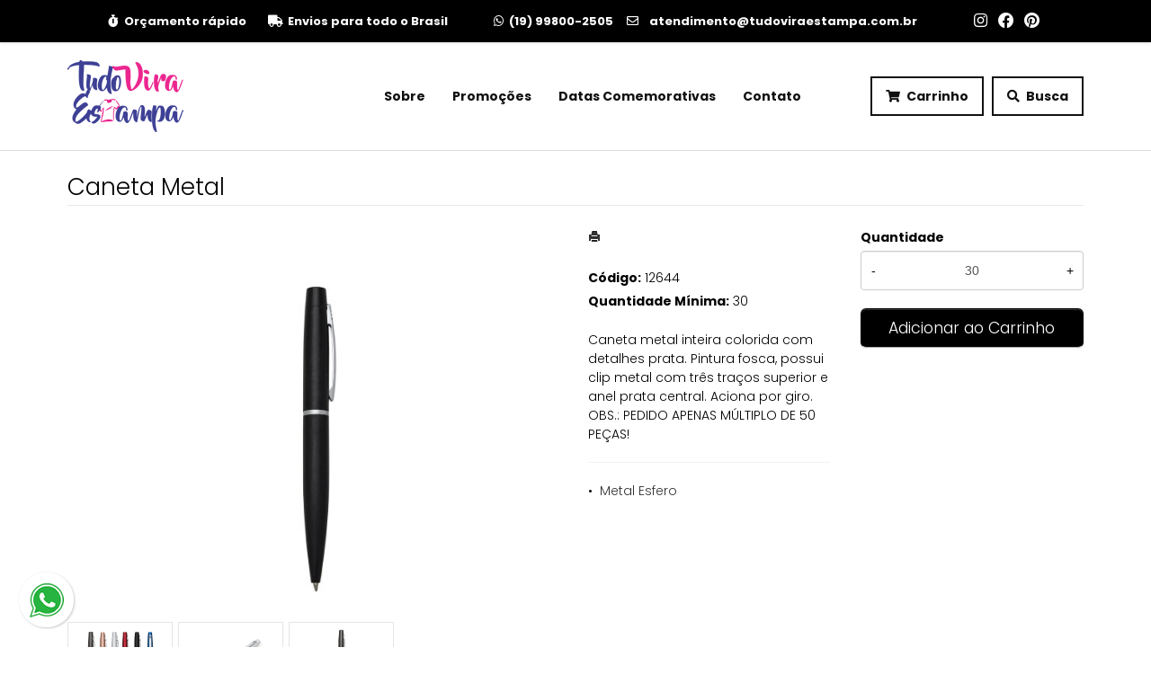

--- FILE ---
content_type: text/html; charset=ISO8859-1
request_url: https://www.tudoviraestampa.com.br/produto/caneta-metal-125
body_size: 10024
content:
<!DOCTYPE html>
<html lang="pt-br">
<head>
<title>Caneta Metal</title>
<meta http-equiv="Content-type" content="text/html; charset=iso-8859-1" />
<meta name="viewport" content="width=device-width, initial-scale=1.0">
<meta name="language" content="pt-br" />
<meta name="description" content="Caneta metal inteira colorida com detalhes prata. Pintura fosca, possui clip metal com três traços s" />
<meta name="url" content="https://www.tudoviraestampa.com.br" />
<meta name="Audience" content="all" />
<meta name="rating" content="general" />
<meta name="robots" content="index,follow,all" />
<meta name="googlebot" content="index,follow,all" />
<meta name="msnbot" content="index,follow,all" />
<meta name="inktomislurp" content="index,follow,all" />
<meta name="unknownrobot" content="index,follow,all" />
<meta name="classification" content="commercial" />
<meta name="distribution" content="global" />
<meta name="generator" content="AW" />
<meta name="theme" content="skyline" />
<meta property="og:site_name" content="Tudo Vira Estampa">
<link rel="shortcut icon" href="https://www.tudoviraestampa.com.br/content/interfaces/cms/userfiles/themes/perfil_1234/images/logo-tve-7364.png" /> <!--#64-->

<link href="https://www.tudoviraestampa.com.br/content/interfaces/cms/themes/skyline/css/bootstrap.min.css" rel="stylesheet" />
<link href="https://www.tudoviraestampa.com.br/content/interfaces/cms/themes/skyline/css/bootstrap-responsive.min.css" rel="stylesheet" />
<link href="https://www.tudoviraestampa.com.br/content/interfaces/cms/themes/skyline/css/style.php" rel="stylesheet" />

<!--[if lt IE 9]>
    <script src="https://www.tudoviraestampa.com.br/content/interfaces/cms/themes/skyline/plugins/libjs/html5shiv.js"></script>
<![endif]-->

<link rel="stylesheet" href="https://use.fontawesome.com/releases/v5.15.1/css/all.css">

<meta property="og:locale" content="pt_BR" />
<meta property="og:type" content="website" />
<meta property="og:title" content="Tudo Vira Estampa" />
<meta property="og:description" content="Empresa especializada em presentes e brindes personalizados. Da imaginação á realidade!" />
<meta property="og:url" content="https://www.tudoviraestampa.com.br" />
<meta property="og:site_name" content="Tudo Vira Estampa" />


<!--Start of Tawk.to Script-->
<script type="text/javascript">
var Tawk_API=Tawk_API||{}, Tawk_LoadStart=new Date();
(function(){
var s1=document.createElement("script"),s0=document.getElementsByTagName("script")[0];
s1.async=true;
s1.src='https://embed.tawk.to/606229eef7ce1827093522ee/1f1vn7irs';
s1.charset='UTF-8';
s1.setAttribute('crossorigin','*');
s0.parentNode.insertBefore(s1,s0);
})();
</script>
<!--End of Tawk.to Script--> <!--#75A-->

 <!--seções CSS custom-->

 <!--ga-->

<!-- jquery / bootstrap -->
<script src="https://www.tudoviraestampa.com.br/content/interfaces/cms/themes/skyline/plugins/libjs/jquery.js"></script>
<script src="https://www.tudoviraestampa.com.br/content/interfaces/cms/themes/skyline/plugins/libjs/bootstrap.min.js"></script>
<script src="https://www.tudoviraestampa.com.br/content/interfaces/cms/themes/skyline/plugins/libjs/application.js"></script>

<link href="https://www.tudoviraestampa.com.br/content/interfaces/cms/themes/skyline/plugins/mmenu/mmenu.all.min.css" rel="stylesheet">
<script src="https://www.tudoviraestampa.com.br/content/interfaces/cms/themes/skyline/plugins/mmenu/mmenu.min.all.js" type="text/javascript"></script>

<link href="https://www.tudoviraestampa.com.br/content/interfaces/cms/userfiles/themes/perfil_1234/css/style-create.css" rel="stylesheet" /> <!--#76-->

<link rel="canonical" href="https://www.tudoviraestampa.com.br/produto/caneta-metal-125" />
<meta name="pageType" content="product" />
<meta name="productID" content="1190" />
<meta name="productSKU" content="12644" />

<meta property="og:title" content="Caneta Metal" />
<meta property="og:description" content="Caneta metal inteira colorida com detalhes prata. Pintura fosca, possui clip metal com três traços s" />
<meta property="og:image" content="https://www.tudoviraestampa.com.br/content/interfaces/cms/userfiles/produtos/caneta-metal-1722.jpg" />
<meta name="title" content="Caneta Metal" />
<link rel="image_src" href="https://www.tudoviraestampa.com.br/content/interfaces/cms/userfiles/produtos/caneta-metal-1722.jpg" />

<link href="https://www.tudoviraestampa.com.br/content/interfaces/cms/plugins/lightbox/lightbox.css" rel="stylesheet">

<script type="text/javascript" src="https://www.tudoviraestampa.com.br/content/interfaces/cms/plugins/libjs/carrinho.js"></script>
<script type="text/javascript" src="https://www.tudoviraestampa.com.br/content/interfaces/cms/plugins/libjs/arah.js"></script>

<script>
function session (field) {
    arah('https://www.tudoviraestampa.com.br/carrinho/session-save/' + encodeURI(field) + '/' + document.getElementById(field).value, 'return', '');
}
</script>

<style>
#statusdiv {
  display: none;
  visibility: hidden;
}

.inputError {
  background: #FCFEE4 !important;
  border: solid 1px #C00 !important;
}

input[type=number]::-webkit-inner-spin-button, 
input[type=number]::-webkit-outer-spin-button { 
  -webkit-appearance: none;
}

.container-box-add-cart {
  padding-left: 20px;
  padding-top: 5px;
}

@media only screen and (max-width: 768px) {
.container-box-add-cart {padding-left: 0px;}
}
</style>

<script type="application/ld+json">
{
  "@context": "https://schema.org/",
  "@type": "Product",
  "name": "Caneta Metal",
  "image": [
    "https://www.tudoviraestampa.com.br/content/interfaces/cms/userfiles/produtos/caneta-metal-1722.jpg"
   ],
  "description": "Caneta metal inteira colorida com detalhes prata. Pintura fosca, possui clip metal com três traços superior e anel prata central. Aciona por giro. OBS.: PEDIDO APENAS MÚLTIPLO DE 50 PEÇAS!",
  "sku": "12644",
  "brand": {
    "@type": "Brand",
    "name": "Tudo Vira Estampa"
  },
  "offers": {
    "@type": "Offer",
    "url": "https://www.tudoviraestampa.com.br/produto/caneta-metal-125",
    "priceCurrency": "BRL",
    "price": "CallForPrice",
    "availability": "https://schema.org/InStock"
  }
}
</script>

</head>

<body>

<div id="return"></div> <!-- não retirar essa DIV -->

    <div id="page">

<a style="position: fixed; bottom: 20px; left: 20px; z-index: 11;" href="https://api.whatsapp.com/send?phone=5519998002505" target="_blank" title="Entre em contato através do WhatsApp"><img src="/content/interfaces/cms/userfiles/images/icon_whatsapp.png" alt="WhatsApp"></a> <!--#75B-->

 <!--#65-->

<div id="top"><!--#79-->
    <div class="container">
        <div class="navbar">
            <div class="container-fluid">
                <div class="pull-left txt-top"><!--#81--><p><span class="hidden-mobile"><i class="fas fa-stopwatch">&nbsp;</i>&nbsp;<strong><span>Or&ccedil;amento r&aacute;pido</span>&nbsp; &nbsp; &nbsp; &nbsp;&nbsp;<i class="fas fa-truck">&nbsp;</i>&nbsp;<span>Envios para todo o Brasil</span>&nbsp; &nbsp; &nbsp; &nbsp;&nbsp;&nbsp; &nbsp; &nbsp; &nbsp; &nbsp;</strong></span><strong><i class="fab fa-whatsapp">&nbsp;</i>&nbsp;<span>(19) 9</span>9800-2505<span class="hidden-mobile">&nbsp; &nbsp; &nbsp;<i class="far fa-envelope">&nbsp; &nbsp; </i>&nbsp;atendimento@tudoviraestampa.com.br</span></strong><span class="hidden-mobile"><strong>&nbsp; &nbsp; &nbsp;</strong> &nbsp;&nbsp;&nbsp; &nbsp; &nbsp; </span>&nbsp; &nbsp;<a href="https://www.instagram.com/tudoviraestampa/" target="_blank"><i class="fab fa-instagram fa-lg">&nbsp;</i></a>&nbsp;&nbsp;<a href="https://www.facebook.com/tudoviraestampa/" target="_blank"><i class="fab fa-facebook fa-lg">&nbsp;</i></a>&nbsp;&nbsp;<a href="https://www.pinterest.com/tudoviraestampa/" target="_blank"><i class="fab fa-pinterest fa-lg">&nbsp;</i></a></p>
</div>

                <div class="navbar-text welcome-top pull-left"><!--#82-->
                    Olá <strong>Visitante</strong>, 
                                            <a href="https://www.tudoviraestampa.com.br/painel/modulos/usuarios/login.php" title="Acessar Conta">Acessar Conta</a> ou <a href="https://www.tudoviraestampa.com.br/painel/modulos/usuarios/novo.php" title="Cadastre-se">Cadastre-se</a>
                                    </div>

                <nav class="navbar-text pull-right"><!--#83-->
                    <ul class="nav menu-vv">
                                        </ul>
                </nav>
            </div>
        </div>
    </div>
</div>

 <!--#65-->

<header class="headerMain">
    <div class="container">
    
        <div class="container-fluid">
            <div class="logo"><!--#67-->
                                    <a href="/home" title="Tudo Vira Estampa"><img src="https://www.tudoviraestampa.com.br/content/interfaces/cms/userfiles/themes/perfil_1234/images/logo-tve-1943.png" alt="Tudo Vira Estampa" /></a>
                            </div>
            <div class="bx-header-right">
                <!--#68-->

                    
                    <div class="navbar pull-left">
                        <nav class="navbar-text">
                            <ul class="nav menu-vv">
                                                                <li><a href="https://www.tudoviraestampa.com.br/ccl/7" title="Sobre" id="" class="" style="" target="_self" >Sobre</a>
                                                                    </li>
                                                                <li><a href="https://www.tudoviraestampa.com.br/ccl/9" title="Promoções" id="" class="" style="" target="_self" >Promoções</a>
                                                                    </li>
                                                                <li><a href="https://www.tudoviraestampa.com.br/ccl/11" title="Datas Comemorativas" id="" class="" style="" target="_self" >Datas Comemorativas</a>
                                                                    </li>
                                                                <li><a href="https://www.tudoviraestampa.com.br/ccl/12" title="Contato" id="" class="" style="" target="_self" >Contato</a>
                                                                    </li>
                                                            </ul>
                        </nav>
                    </div>
                
                <div class="pull-right nav-top-icon"><a class="button-menu-mobile" href="#sidebar-mobile" title="Menu">&nbsp;<i class="fas fa-bars fa-lg">&nbsp;</i></a> <a href="/carrinho" title="Meu Carrinho"><i class="fa fa-shopping-cart">&nbsp;</i><span class="hidden-mobile"> Carrinho</span></a>
<div class="showhim"><a href="javascript:void(0)" title="Busca"><i class="fa fa-search">&nbsp;</i><span class="hidden-mobile"> Busca</span></a>
<div class="showme">
<form action="/produtos/q/" class="form-inline" id="search_engine" method="get" style="margin: 0;">
<div class="input-append"><span class="showhim"><input class="input-btn-fix" id="q" name="q" placeholder="Buscar produto..." style="width: 200px; padding: 10px 15px; background: #f1f1f1;" type="text" /><button class="btn" style="width: 42px; height: 42px;" type="submit"><i class="icon-search icon-white">&nbsp;</i></button></span></div>
</form>
</div>
</div>
</div>
            </div>
        </div>

        </div>
</header>

 <!--#65-->


 <!--#65-->

<div id="wrp"> <!--#65-->
    <section id="main-content">
        <div class="container">
            <div class="container-fluid">
                <div class="row-fluid">
                    
                                         <div class="main-column">
                    
                        
                        
                            <h1 class="title-main">Caneta Metal</h1>

                            <div class="clearfix">
                                <div class="span6">
                                    <div class="text-center" style="margin-top: 10px;"><a class="lightbox2-image-link" href="https://www.tudoviraestampa.com.br/content/interfaces/cms/userfiles/produtos/caneta-metal-1722.jpg" data-lightbox="lightbox2-set" title="Caneta Metal"><img class="lightbox2-image" src="https://www.tudoviraestampa.com.br/content/interfaces/cms/userfiles/produtos/caneta-metal-1722.jpg" alt="Caneta Metal" style="max-width: 100%;"></a></div>

                                    
                                        <div class="clearfix" style="overflow: auto; white-space: nowrap; padding: 10px 0 5px 0px; margin-right: -1px;">
                                                                                            <div style="text-align: center; vertical-align: top; display: inline-block; width: 115px; margin-right: 4px; box-sizing: border-box;">
                                                    <a href="https://www.tudoviraestampa.com.br/content/interfaces/cms/userfiles/produtos/caneta-metal-3310-adic.jpg" class="lightbox2-image-link" data-lightbox="lightbox2-set" title="" style="border: solid 1px rgba(0,0,0,0.1); display: inline-block; width: 100%;">
                                                        <img src="https://www.tudoviraestampa.com.br/content/interfaces/cms/userfiles/produtos/caneta-metal-3310-adic.jpg" style="max-width: 100%; max-height: 88px;" class="lightbox2-image" alt="">
                                                    </a>
                                                </div>
                                                                                            <div style="text-align: center; vertical-align: top; display: inline-block; width: 115px; margin-right: 4px; box-sizing: border-box;">
                                                    <a href="https://www.tudoviraestampa.com.br/content/interfaces/cms/userfiles/produtos/caneta-metal-5145-adic.jpg" class="lightbox2-image-link" data-lightbox="lightbox2-set" title="" style="border: solid 1px rgba(0,0,0,0.1); display: inline-block; width: 100%;">
                                                        <img src="https://www.tudoviraestampa.com.br/content/interfaces/cms/userfiles/produtos/caneta-metal-5145-adic.jpg" style="max-width: 100%; max-height: 88px;" class="lightbox2-image" alt="">
                                                    </a>
                                                </div>
                                                                                            <div style="text-align: center; vertical-align: top; display: inline-block; width: 115px; margin-right: 4px; box-sizing: border-box;">
                                                    <a href="https://www.tudoviraestampa.com.br/content/interfaces/cms/userfiles/produtos/caneta-metal-8938-adic.jpg" class="lightbox2-image-link" data-lightbox="lightbox2-set" title="" style="border: solid 1px rgba(0,0,0,0.1); display: inline-block; width: 100%;">
                                                        <img src="https://www.tudoviraestampa.com.br/content/interfaces/cms/userfiles/produtos/caneta-metal-8938-adic.jpg" style="max-width: 100%; max-height: 88px;" class="lightbox2-image" alt="">
                                                    </a>
                                                </div>
                                                                                    </div>

                                                                    </div>

                                <div class="span6">
                                    <div class="span6">
                                        <p style="margin: 6px 0 20px 0;">
                                            <a href="https://www.tudoviraestampa.com.br/produtos/imprimir/caneta-metal-125" target="_blank" title="Imprimir"><i class="icon-print"></i></a>
                                        </p>

                                        <p style="line-height: 26px;">
                                            
                                                                                            <strong>Código:</strong> 12644<br />
                                            
                                                                                            <strong>Quantidade Mínima:</strong> 30<br />
                                            
                                                                                    </p><br />

                                        <p>Caneta metal inteira colorida com detalhes prata. Pintura fosca, possui clip metal com três traços superior e anel prata central. Aciona por giro. OBS.: PEDIDO APENAS MÚLTIPLO DE 50 PEÇAS!</p><hr />

                                                                                
                                        <p>
                                                                                            &bull; &nbsp;<a href="/produtos/metal-esfero" title="Metal Esfero">Metal Esfero</a>&nbsp;
                                                                                    </p>
                                    </div>

                                    <div class="span6">
                                        <div class="container-box-add-cart">
                                            
                                                
                                                    
                                                    <label style="font-weight: bold;">Quantidade</label>
                                                    <div style="position: relative;">
                                                        <input type="number" name="qtd1" id="qtd1" value="30" max="999999" maxlength="6" style="width: 100%; box-sizing: border-box; height: 44px; padding: 0 30px; text-align: center;">
                                                        <button onclick="menos()" style="position: absolute; left: 0; top: 0; border: none; background: transparent; height: 44px; width: 30px;">-</button>
                                                        <button onclick="mais()" style="position: absolute; right: 0; top: 0; border: none; background: transparent; height: 44px; width: 30px;">+</button>
                                                    </div>

                                                    <p style="margin: 10px 0;"><a href="javascript:void(-1);" onclick="javascript:insertCar('https://www.tudoviraestampa.com.br', 1190, 30);" class="btn btn-large" style="width: 100%; box-sizing: border-box;" title="Adicionar ao Carrinho">Adicionar ao Carrinho</a></p>

                                                
                                                                                    </div>
                                    </div>
                                </div>
                            </div>

                            
                            
                            
                                                            <hr>
                                <h4>Produtos relacionados</h4><br />
                                <div class="clearfix">
                                                                            <div class="span3 box-produto">
                                            <div class="bx-image-product">
                                                                                                <a href="https://www.tudoviraestampa.com.br/produto/caneta-metal-651" title="Caneta Metal"><img src="https://www.tudoviraestampa.com.br/content/interfaces/cms/userfiles/produtos/caneta-metal-8269.jpg" alt="Caneta Metal"></a>
                                            </div>
                                            <h3 class="text-center"><a href="https://www.tudoviraestampa.com.br/produto/caneta-metal-651" title="Caneta Metal">Caneta Metal</a></h3>
                                        </div>
                                                                            <div class="span3 box-produto">
                                            <div class="bx-image-product">
                                                                                                <a href="https://www.tudoviraestampa.com.br/produto/caneta-metal-996" title="Caneta Metal"><img src="https://www.tudoviraestampa.com.br/content/interfaces/cms/userfiles/produtos/caneta-metal-2947.jpg" alt="Caneta Metal"></a>
                                            </div>
                                            <h3 class="text-center"><a href="https://www.tudoviraestampa.com.br/produto/caneta-metal-996" title="Caneta Metal">Caneta Metal</a></h3>
                                        </div>
                                                                            <div class="span3 box-produto">
                                            <div class="bx-image-product">
                                                                                                <a href="https://www.tudoviraestampa.com.br/produto/caneta-metal-795" title="Caneta Metal"><img src="https://www.tudoviraestampa.com.br/content/interfaces/cms/userfiles/produtos/caneta-metal-3410.jpg" alt="Caneta Metal"></a>
                                            </div>
                                            <h3 class="text-center"><a href="https://www.tudoviraestampa.com.br/produto/caneta-metal-795" title="Caneta Metal">Caneta Metal</a></h3>
                                        </div>
                                                                            <div class="span3 box-produto">
                                            <div class="bx-image-product">
                                                                                                <a href="https://www.tudoviraestampa.com.br/produto/caneta-metal-634" title="Caneta Metal"><img src="https://www.tudoviraestampa.com.br/content/interfaces/cms/userfiles/produtos/caneta-metal-8878.jpg" alt="Caneta Metal"></a>
                                            </div>
                                            <h3 class="text-center"><a href="https://www.tudoviraestampa.com.br/produto/caneta-metal-634" title="Caneta Metal">Caneta Metal</a></h3>
                                        </div>
                                                                    </div>
                            
                                            </div>

                    
                </div>
            </div>
        </div>
    </section>

<!-- INPUT QUANTIDADE -->
<script>
var foo = document.querySelector("#qtd1");
var f = maxNumber(999999);
foo.addEventListener('keyup', f);
foo.addEventListener('blur', f);

function maxNumber(max) {
    var running = false;
    return function () {
        if (running) return;
        running = true;
        if (parseFloat(this.value) > max) {
            this.value = 999999;
        }
        running = false;
    };
}

function mais(){
  var atual = document.getElementById("qtd1").value;
  var novo = atual - (-1);
  document.getElementById("qtd1").value = novo;
}

function menos(){
  var atual = document.getElementById("qtd1").value;
  if(atual > 0) {
    var novo = atual - 1;
    document.getElementById("qtd1").value = novo;
  }
}
</script>

<script src="https://www.tudoviraestampa.com.br/content/interfaces/cms/plugins/lightbox/lightbox.min.js"></script>
</div> <!-- end wrp --> <!--#73B-->

<footer>
    <div class="container">
		<div class="container-fluid">
			<div class="content-footer clearfix">

                
				<div class="pull-left">
					<nav>
						<ul>
												</ul>
					</nav>
				</div>
				<div class="pull-right">
					<div class="clearfix">
<div class="span4">
<p style="padding-right: 100px;">A <strong>Tudo Vira Estampa</strong>&nbsp;atua&nbsp;no mercado de presentes e brindes personalizados h&aacute; 6 anos, tendo como objetivo principal oferecer a melhor qualidade e aten&ccedil;&atilde;o em nossos produtos e atendimento.</p>
<br />
<a href="http://www.tudoviraestampa.com.br/home"><img alt="Tudo Vira Estampa" class="hidden-mobile" src="/content/interfaces/cms/userfiles/images/logo-tve.png" /></a></div>

<div class="span4">
<ul class="clearfix">
	<li><a href="/sobre">Sobre</a></li>
	<li><a href="/produtos">Produtos</a></li>
	<li><a href="/produtos/q/promocoes">Promo&ccedil;&otilde;es</a></li>
	<li><a href="/datas-comemorativas">Datas Comemorativas</a></li>
	<li><a href="/clientes">Clientes</a></li>
	<li><a href="/forms/fale-conosco">Contato</a></li>
</ul>

<hr />&nbsp;
<p><img alt="" src="/content/interfaces/cms/userfiles/images/site-seguro-google.png" />&nbsp; &nbsp; &nbsp; &nbsp; &nbsp;&nbsp;<img alt="" src="/content/interfaces/cms/userfiles/images/logo-pagseguro.png" /></p>
</div>

<div class="span4" style="max-width: 29%;">
<p class="clearfix" style="margin-top: -4px; line-height: 30px; padding-bottom: 30px;"><i class="far fa-envelope" style="color: #EC268F; margin-right: 2px;">&nbsp;</i> atendimento@tudoviraestampa.com.br<br />
<i class="fab fa-whatsapp" style="color: #EC268F;">&nbsp;</i> (19) 99800-2505<br />
<span style="display: block; margin-top: 10px; margin-left: 15px;"><a href="https://www.instagram.com/tudoviraestampa/" target="_blank"><i class="fab fa-instagram fa-2x">&nbsp;</i></a> &nbsp;<a href="https://www.facebook.com/tudoviraestampa/" target="_blank"><i class="fab fa-facebook fa-2x">&nbsp;</i></a> &nbsp;<a href="https://www.pinterest.com/tudoviraestampa/" target="_blank"><i class="fab fa-pinterest fa-2x">&nbsp;</i></a></span></p>
</div>
</div>
				</div>
			</div>

            <!--#74-->
			    			<hr />
			
            <div class="copy-powered clearfix">
                <div class="pull-left"><p><span style="color:#000080;">Tudo Vira Estampa &copy;</span>. <u><strong>Todos os direitos reservados</strong></u>.&nbsp; CNPJ:&nbsp;27.456.277/0001-80</p>
</div>
                <div class="pull-right"><p>Desenvolvimento <a title="AWSoft!" target="_blank" href="https://www.awsoft.com.br">AWSoft!</a></p></div>
            </div>
		</div>
	</div>
</footer>

    <div id="sidebar-mobile">
        <div id="panel-overview">
            <ul class="nav menu navbar-nav">
                                <li class="deeper parent dropdown"><a href="https://www.tudoviraestampa.com.br/ccl/7" title="Sobre" id="" class="" style="" target="_self" >Sobre</a>
                                    </li>
                                <li class="deeper parent dropdown"><a href="https://www.tudoviraestampa.com.br/ccl/9" title="Promoções" id="" class="" style="" target="_self" >Promoções</a>
                                    </li>
                                <li class="deeper parent dropdown"><a href="https://www.tudoviraestampa.com.br/ccl/11" title="Datas Comemorativas" id="" class="" style="" target="_self" >Datas Comemorativas</a>
                                    </li>
                                <li class="deeper parent dropdown"><a href="https://www.tudoviraestampa.com.br/ccl/12" title="Contato" id="" class="" style="" target="_self" >Contato</a>
                                    </li>
                
                                                            <li class="deeper parent dropdown"><a href="https://www.tudoviraestampa.com.br/produtos/bar-e-bebidas" title="Bar e Bebidas">Bar e Bebidas</a>
                            <ul class="nav-child unstyled small dropdown-menu">
                                                                                                            <li><a href="https://www.tudoviraestampa.com.br/produtos/abridores" title="Abridores">Abridores</a></li>
                                                                                                                                                <li><a href="https://www.tudoviraestampa.com.br/produtos/coqueteleiras" title="Coqueteleiras">Coqueteleiras</a></li>
                                                                                                                                                <li><a href="https://www.tudoviraestampa.com.br/produtos/kit-caipirinha" title="Kit Caipirinha">Kit Caipirinha</a></li>
                                                                                                                                                <li><a href="https://www.tudoviraestampa.com.br/produtos/kit-vinho" title="Kit Vinho">Kit Vinho</a></li>
                                                                                                                                                <li><a href="https://www.tudoviraestampa.com.br/produtos/porta-whisky" title="Porta Whisky">Porta Whisky</a></li>
                                                                                                </ul>
                        </li>
                                            <li class="deeper parent dropdown"><a href="https://www.tudoviraestampa.com.br/produtos/blocos-e-cadernetas" title="Blocos e Cadernetas">Blocos e Cadernetas</a>
                            <ul class="nav-child unstyled small dropdown-menu">
                                                                                                            <li><a href="https://www.tudoviraestampa.com.br/produtos/blocos-com-autoadesivos" title="Blocos com Autoadesivos">Blocos com Autoadesivos</a></li>
                                                                                                                                                <li><a href="https://www.tudoviraestampa.com.br/produtos/blocos-com-calculadora" title="Blocos com Calculadora">Blocos com Calculadora</a></li>
                                                                                                                                                <li><a href="https://www.tudoviraestampa.com.br/produtos/blocos-com-caneta" title="Blocos com Caneta">Blocos com Caneta</a></li>
                                                                                                                                                <li><a href="https://www.tudoviraestampa.com.br/produtos/blocos-com-capa-de-plastico" title="Blocos com Capa de Plástico">Blocos com Capa de Plástico</a></li>
                                                                                                                                                <li><a href="https://www.tudoviraestampa.com.br/produtos/blocos-de-couro-sintetico" title="Blocos de Couro Sintético">Blocos de Couro Sintético</a></li>
                                                                                                                                                <li><a href="https://www.tudoviraestampa.com.br/produtos/cadernetas" title="Cadernetas">Cadernetas</a></li>
                                                                                                                                                <li><a href="https://www.tudoviraestampa.com.br/produtos/cadernos" title="Cadernos">Cadernos</a></li>
                                                                                                </ul>
                        </li>
                                            <li class="deeper parent dropdown"><a href="https://www.tudoviraestampa.com.br/produtos/bolsa-sacola-necessaire" title="Bolsa, Sacola, Necessaire">Bolsa, Sacola, Necessaire</a>
                            <ul class="nav-child unstyled small dropdown-menu">
                                                                                                            <li><a href="https://www.tudoviraestampa.com.br/produtos/necessaire" title="Necessaire">Necessaire</a></li>
                                                                                                </ul>
                        </li>
                                            <li class="deeper parent dropdown"><a href="https://www.tudoviraestampa.com.br/produtos/brindes" title="Brindes para Eventos">Brindes para Eventos</a>
                            <ul class="nav-child unstyled small dropdown-menu">
                                                                                                            <li><a href="https://www.tudoviraestampa.com.br/produtos/chaveiros-e-lanternas" title="Chaveiros & Lanternas">Chaveiros & Lanternas</a></li>
                                                                                                                                                <li><a href="https://www.tudoviraestampa.com.br/produtos/drink-e-esporte" title="Drink & Esporte">Drink & Esporte</a></li>
                                                                                                                                                <li><a href="https://www.tudoviraestampa.com.br/produtos/escrita-de-metal-e-estojos" title="Escrita de Metal & Estojos">Escrita de Metal & Estojos</a></li>
                                                                                                                                                <li><a href="https://www.tudoviraestampa.com.br/produtos/escrita-de-plastico-e-lapis" title="Escrita de Plástico & Lápis">Escrita de Plástico & Lápis</a></li>
                                                                                                                                                <li><a href="https://www.tudoviraestampa.com.br/produtos/escritorio" title="Escritório">Escritório</a></li>
                                                                                                                                                <li><a href="https://www.tudoviraestampa.com.br/produtos/home" title="Home">Home</a></li>
                                                                                                                                                <li><a href="https://www.tudoviraestampa.com.br/produtos/kids-e-escolar" title="Kids & Escolar">Kids & Escolar</a></li>
                                                                                                                                                <li><a href="https://www.tudoviraestampa.com.br/produtos/mochilas-malas-e-pastas" title="Mochilas, Malas & Pastas">Mochilas, Malas & Pastas</a></li>
                                                                                                                                                <li><a href="https://www.tudoviraestampa.com.br/produtos/personal-e-travel" title="Personal & Travel">Personal & Travel</a></li>
                                                                                                                                                <li><a href="https://www.tudoviraestampa.com.br/produtos/sacolas-e-bolsas-termicas" title="Sacolas & Bolsas Térmicas">Sacolas & Bolsas Térmicas</a></li>
                                                                                                                                                <li><a href="https://www.tudoviraestampa.com.br/produtos/sol-e-chuva" title="Sol & Chuva">Sol & Chuva</a></li>
                                                                                                                                                <li><a href="https://www.tudoviraestampa.com.br/produtos/tecnologia" title="Tecnologia">Tecnologia</a></li>
                                                                                                </ul>
                        </li>
                                            <li class="deeper parent dropdown"><a href="https://www.tudoviraestampa.com.br/produtos/cadernos-e-agendas" title="Cadernos e Agendas">Cadernos e Agendas</a>
                            <ul class="nav-child unstyled small dropdown-menu">
                                                                                                            <li><a href="https://www.tudoviraestampa.com.br/produtos/agendas-2022" title="Agendas 2022">Agendas 2022</a></li>
                                                                                                </ul>
                        </li>
                                            <li class="deeper parent dropdown"><a href="https://www.tudoviraestampa.com.br/produtos/canecas-e-copos" title="Canecas e Copos">Canecas e Copos</a>
                            <ul class="nav-child unstyled small dropdown-menu">
                                                                                                            <li><a href="https://www.tudoviraestampa.com.br/produtos/canecas-de-acrilico" title="Canecas de Acrílico">Canecas de Acrílico</a></li>
                                                                                                                                                <li><a href="https://www.tudoviraestampa.com.br/produtos/canecas-de-ceramica" title="Canecas de Cerâmica">Canecas de Cerâmica</a></li>
                                                                                                                                                <li><a href="https://www.tudoviraestampa.com.br/produtos/canecas-de-metal" title="Canecas de Metal">Canecas de Metal</a></li>
                                                                                                                                                <li><a href="https://www.tudoviraestampa.com.br/produtos/canecas-de-plastico" title="Canecas de Plástico">Canecas de Plástico</a></li>
                                                                                                                                                <li><a href="https://www.tudoviraestampa.com.br/produtos/canecas-de-vidro" title="Canecas de Vidro">Canecas de Vidro</a></li>
                                                                                                                                                <li><a href="https://www.tudoviraestampa.com.br/produtos/copos" title="Copos">Copos</a></li>
                                                                                                </ul>
                        </li>
                                            <li class="deeper parent dropdown"><a href="https://www.tudoviraestampa.com.br/produtos/canetas" title="Canetas">Canetas</a>
                            <ul class="nav-child unstyled small dropdown-menu">
                                                                                                            <li><a href="https://www.tudoviraestampa.com.br/produtos/balcao" title="Balcão">Balcão</a></li>
                                                                                                                                                <li><a href="https://www.tudoviraestampa.com.br/produtos/caneta-com-estojo" title="Caneta com Estojo">Caneta com Estojo</a></li>
                                                                                                                                                <li><a href="https://www.tudoviraestampa.com.br/produtos/ecologicas" title="Ecológicas">Ecológicas</a></li>
                                                                                                                                                <li><a href="https://www.tudoviraestampa.com.br/produtos/laser" title="Laser">Laser</a></li>
                                                                                                                                                <li><a href="https://www.tudoviraestampa.com.br/produtos/marca-texto" title="Marca Texto">Marca Texto</a></li>
                                                                                                                                                <li><a href="https://www.tudoviraestampa.com.br/produtos/metal-esfero" title="Metal Esfero">Metal Esfero</a></li>
                                                                                                                                                <li><a href="https://www.tudoviraestampa.com.br/produtos/metal-roller" title="Metal Roller">Metal Roller</a></li>
                                                                                                                                                <li><a href="https://www.tudoviraestampa.com.br/produtos/metal-tinteiro" title="Metal Tinteiro">Metal Tinteiro</a></li>
                                                                                                                                                <li><a href="https://www.tudoviraestampa.com.br/produtos/multifuncoes" title="Multifunções">Multifunções</a></li>
                                                                                                                                                <li><a href="https://www.tudoviraestampa.com.br/produtos/plasticas" title="Plásticas">Plásticas</a></li>
                                                                                                                                                <li><a href="https://www.tudoviraestampa.com.br/produtos/semimetal" title="Semimetal">Semimetal</a></li>
                                                                                                                                                <li><a href="https://www.tudoviraestampa.com.br/produtos/touch" title="Touch">Touch</a></li>
                                                                                                </ul>
                        </li>
                                            <li class="deeper parent dropdown"><a href="https://www.tudoviraestampa.com.br/produtos/chaveiros" title="Chaveiros">Chaveiros</a>
                            <ul class="nav-child unstyled small dropdown-menu">
                                                                                                            <li><a href="https://www.tudoviraestampa.com.br/produtos/abridor" title="Abridor">Abridor</a></li>
                                                                                                                                                <li><a href="https://www.tudoviraestampa.com.br/produtos/almofada" title="Almofada">Almofada</a></li>
                                                                                                                                                <li><a href="https://www.tudoviraestampa.com.br/produtos/bola-e-futebol" title="Bola e Futebol">Bola e Futebol</a></li>
                                                                                                                                                <li><a href="https://www.tudoviraestampa.com.br/produtos/carros-e-caminhoes" title="Carros e Caminhões">Carros e Caminhões</a></li>
                                                                                                                                                <li><a href="https://www.tudoviraestampa.com.br/produtos/casa" title="Casa">Casa</a></li>
                                                                                                                                                <li><a href="https://www.tudoviraestampa.com.br/produtos/coracao" title="Coração">Coração</a></li>
                                                                                                                                                <li><a href="https://www.tudoviraestampa.com.br/produtos/couro" title="Couro">Couro</a></li>
                                                                                                                                                <li><a href="https://www.tudoviraestampa.com.br/produtos/giratorio" title="Giratório">Giratório</a></li>
                                                                                                                                                <li><a href="https://www.tudoviraestampa.com.br/produtos/lanterna" title="Lanterna">Lanterna</a></li>
                                                                                                                                                <li><a href="https://www.tudoviraestampa.com.br/produtos/madeira" title="Madeira">Madeira</a></li>
                                                                                                                                                <li><a href="https://www.tudoviraestampa.com.br/produtos/metal-em-geral" title="Metal em Geral">Metal em Geral</a></li>
                                                                                                                                                <li><a href="https://www.tudoviraestampa.com.br/produtos/mosquetao" title="Mosquetão">Mosquetão</a></li>
                                                                                                                                                <li><a href="https://www.tudoviraestampa.com.br/produtos/plastico" title="Plástico">Plástico</a></li>
                                                                                                                                                <li><a href="https://www.tudoviraestampa.com.br/produtos/porta-retrato" title="Porta Retrato">Porta Retrato</a></li>
                                                                                                </ul>
                        </li>
                                            <li class="deeper parent dropdown"><a href="https://www.tudoviraestampa.com.br/produtos/conjuntos-executivos" title="Conjuntos Executivos">Conjuntos Executivos</a>
                            <ul class="nav-child unstyled small dropdown-menu">
                                                                                                            <li><a href="https://www.tudoviraestampa.com.br/produtos/conjunto-caneta-e-lapiseira" title="Conjunto Caneta e Lapiseira">Conjunto Caneta e Lapiseira</a></li>
                                                                                                                                                <li><a href="https://www.tudoviraestampa.com.br/produtos/kit-executivo" title="Kit Executivo">Kit Executivo</a></li>
                                                                                                </ul>
                        </li>
                                            <li class="deeper parent dropdown"><a href="https://www.tudoviraestampa.com.br/produtos/copos-personalizados" title="COPOS PERSONALIZADOS">COPOS PERSONALIZADOS</a>
                            <ul class="nav-child unstyled small dropdown-menu">
                                                                                                            <li><a href="https://www.tudoviraestampa.com.br/produtos/copo-com-canudo-personalizado" title="Copo com Canudo Personalizado">Copo com Canudo Personalizado</a></li>
                                                                                                                                                <li><a href="https://www.tudoviraestampa.com.br/produtos/copos-de-acrilicos-personalizados" title="Copos de Acrilicos Personalizados">Copos de Acrilicos Personalizados</a></li>
                                                                                                                                                <li><a href="https://www.tudoviraestampa.com.br/produtos/copos-de-vidro-personalizados" title="Copos de Vidro Personalizados">Copos de Vidro Personalizados</a></li>
                                                                                                                                                <li><a href="https://www.tudoviraestampa.com.br/produtos/copos-neon-personalizados" title="Copos Neon Personalizados">Copos Neon Personalizados</a></li>
                                                                                                                                                <li><a href="https://www.tudoviraestampa.com.br/produtos/copos-para-cafe-personalizados" title="Copos para Cafe Personalizados">Copos para Cafe Personalizados</a></li>
                                                                                                                                                <li><a href="https://www.tudoviraestampa.com.br/produtos/copos-para-festas-personalizados" title="Copos para Festas Personalizados">Copos para Festas Personalizados</a></li>
                                                                                                                                                <li><a href="https://www.tudoviraestampa.com.br/produtos/copos-para-viagem-personalizados" title="Copos para Viagem Personalizados">Copos para Viagem Personalizados</a></li>
                                                                                                                                                <li><a href="https://www.tudoviraestampa.com.br/produtos/copos-plasticos-personalizados" title="Copos Plasticos Personalizados">Copos Plasticos Personalizados</a></li>
                                                                                                                                                <li><a href="https://www.tudoviraestampa.com.br/produtos/copos-termicos-personalizados" title="Copos Termicos Personalizados">Copos Termicos Personalizados</a></li>
                                                                                                </ul>
                        </li>
                                            <li class="deeper parent dropdown"><a href="https://www.tudoviraestampa.com.br/produtos/cozinha" title="Cozinha">Cozinha</a>
                            <ul class="nav-child unstyled small dropdown-menu">
                                                                                                            <li><a href="https://www.tudoviraestampa.com.br/produtos/kit-churrasco" title="Kit Churrasco">Kit Churrasco</a></li>
                                                                                                                                                <li><a href="https://www.tudoviraestampa.com.br/produtos/kit-pizza" title="Kit Pizza">Kit Pizza</a></li>
                                                                                                                                                <li><a href="https://www.tudoviraestampa.com.br/produtos/kit-queijo" title="Kit Queijo">Kit Queijo</a></li>
                                                                                                                                                <li><a href="https://www.tudoviraestampa.com.br/produtos/utensilios-de-cozinha" title="Utensílios de Cozinha">Utensílios de Cozinha</a></li>
                                                                                                </ul>
                        </li>
                                            <li class="deeper parent dropdown"><a href="https://www.tudoviraestampa.com.br/produtos/datas-comemorativas" title="DATAS COMEMORATIVAS">DATAS COMEMORATIVAS</a>
                            <ul class="nav-child unstyled small dropdown-menu">
                                                                                                            <li><a href="https://www.tudoviraestampa.com.br/produtos/brinde-dia-da-mulher" title="Brinde Dia da Mulher">Brinde Dia da Mulher</a></li>
                                                                                                                                                <li><a href="https://www.tudoviraestampa.com.br/produtos/brindes-final-de-ano" title="Brindes Final de Ano">Brindes Final de Ano</a></li>
                                                                                                                                                <li><a href="https://www.tudoviraestampa.com.br/produtos/brindes-outubro-rosa" title="Brindes Outubro Rosa">Brindes Outubro Rosa</a></li>
                                                                                                                                                <li><a href="https://www.tudoviraestampa.com.br/produtos/novembro-azul" title="Novembro Azul">Novembro Azul</a></li>
                                                                                                </ul>
                        </li>
                                            <li class="deeper parent dropdown"><a href="https://www.tudoviraestampa.com.br/produtos/escritorio" title="Escritório">Escritório</a>
                            <ul class="nav-child unstyled small dropdown-menu">
                                                                                                            <li><a href="https://www.tudoviraestampa.com.br/produtos/agendas" title="Agendas">Agendas</a></li>
                                                                                                                                                <li><a href="https://www.tudoviraestampa.com.br/produtos/calendario" title="Calendário">Calendário</a></li>
                                                                                                                                                <li><a href="https://www.tudoviraestampa.com.br/produtos/kit-marca-texto" title="Kit Marca Texto">Kit Marca Texto</a></li>
                                                                                                                                                <li><a href="https://www.tudoviraestampa.com.br/produtos/kits" title="Kits">Kits</a></li>
                                                                                                                                                <li><a href="https://www.tudoviraestampa.com.br/produtos/lupa" title="Lupa">Lupa</a></li>
                                                                                                                                                <li><a href="https://www.tudoviraestampa.com.br/produtos/marcador-de-pagina" title="Marcador de Página">Marcador de Página</a></li>
                                                                                                                                                <li><a href="https://www.tudoviraestampa.com.br/produtos/pastas-de-convencao" title="Pastas de Convenção">Pastas de Convenção</a></li>
                                                                                                                                                <li><a href="https://www.tudoviraestampa.com.br/produtos/porta-cartao" title="Porta Cartão">Porta Cartão</a></li>
                                                                                                                                                <li><a href="https://www.tudoviraestampa.com.br/produtos/porta-cracha" title="Porta Crachá">Porta Crachá</a></li>
                                                                                                                                                <li><a href="https://www.tudoviraestampa.com.br/produtos/porta-recado" title="Porta Recado">Porta Recado</a></li>
                                                                                                                                                <li><a href="https://www.tudoviraestampa.com.br/produtos/reguas" title="Réguas">Réguas</a></li>
                                                                                                </ul>
                        </li>
                                            <li class="deeper parent dropdown"><a href="https://www.tudoviraestampa.com.br/produtos/escritorio-e-corporativo" title="ESCRITÓRIO E CORPORATIVO">ESCRITÓRIO E CORPORATIVO</a>
                            <ul class="nav-child unstyled small dropdown-menu">
                                                                                                            <li><a href="https://www.tudoviraestampa.com.br/produtos/agendas-personalizadas" title="Agendas Personalizadas">Agendas Personalizadas</a></li>
                                                                                                                                                <li><a href="https://www.tudoviraestampa.com.br/produtos/bloco-de-anotacao" title="Bloco de Anotação">Bloco de Anotação</a></li>
                                                                                                                                                <li><a href="https://www.tudoviraestampa.com.br/produtos/bloquinho-personalizado" title="Bloquinho Personalizado">Bloquinho Personalizado</a></li>
                                                                                                                                                <li><a href="https://www.tudoviraestampa.com.br/produtos/botons-personalizados" title="Botons Personalizados">Botons Personalizados</a></li>
                                                                                                </ul>
                        </li>
                                            <li class="deeper parent dropdown"><a href="https://www.tudoviraestampa.com.br/produtos/esporte-e-lazer" title="ESPORTE E LAZER">ESPORTE E LAZER</a>
                            <ul class="nav-child unstyled small dropdown-menu">
                                                                                                            <li><a href="https://www.tudoviraestampa.com.br/produtos/bolas-de-eva-personalizadas" title="Bolas de Eva Personalizadas">Bolas de Eva Personalizadas</a></li>
                                                                                                                                                <li><a href="https://www.tudoviraestampa.com.br/produtos/bolas-personalizadas" title="Bolas Personalizadas">Bolas Personalizadas</a></li>
                                                                                                                                                <li><a href="https://www.tudoviraestampa.com.br/produtos/cadeira-de-praia-personalizada" title="Cadeira de Praia Personalizada">Cadeira de Praia Personalizada</a></li>
                                                                                                                                                <li><a href="https://www.tudoviraestampa.com.br/produtos/cooler-personalizado" title="Cooler Personalizado">Cooler Personalizado</a></li>
                                                                                                                                                <li><a href="https://www.tudoviraestampa.com.br/produtos/coqueteleira-personalizada" title="Coqueteleira Personalizada">Coqueteleira Personalizada</a></li>
                                                                                                                                                <li><a href="https://www.tudoviraestampa.com.br/produtos/frisbee-personalizado" title="Frisbee Personalizado">Frisbee Personalizado</a></li>
                                                                                                                                                <li><a href="https://www.tudoviraestampa.com.br/produtos/guarda-sol-personalizado" title="Guarda Sol Personalizado">Guarda Sol Personalizado</a></li>
                                                                                                </ul>
                        </li>
                                            <li class="deeper parent dropdown"><a href="https://www.tudoviraestampa.com.br/produtos/estojos" title="Estojos">Estojos</a>
                            <ul class="nav-child unstyled small dropdown-menu">
                                                                                                            <li><a href="https://www.tudoviraestampa.com.br/produtos/acrilico" title="Acrílico">Acrílico</a></li>
                                                                                                                                                <li><a href="https://www.tudoviraestampa.com.br/produtos/algodao" title="Algodão">Algodão</a></li>
                                                                                                                                                <li><a href="https://www.tudoviraestampa.com.br/produtos/cases" title="Cases">Cases</a></li>
                                                                                                                                                <li><a href="https://www.tudoviraestampa.com.br/produtos/metal" title="Metal">Metal</a></li>
                                                                                                                                                <li><a href="https://www.tudoviraestampa.com.br/produtos/nylon" title="Nylon">Nylon</a></li>
                                                                                                                                                <li><a href="https://www.tudoviraestampa.com.br/produtos/papelao" title="Papelão">Papelão</a></li>
                                                                                                                                                <li><a href="https://www.tudoviraestampa.com.br/produtos/para-pen-drive" title="Para Pen Drive">Para Pen Drive</a></li>
                                                                                                                                                <li><a href="https://www.tudoviraestampa.com.br/produtos/veludo" title="Veludo">Veludo</a></li>
                                                                                                </ul>
                        </li>
                                            <li class="deeper parent dropdown"><a href="https://www.tudoviraestampa.com.br/produtos/ferramentas" title="Ferramentas">Ferramentas</a>
                            <ul class="nav-child unstyled small dropdown-menu">
                                                                                                            <li><a href="https://www.tudoviraestampa.com.br/produtos/alicate-multifuncoes" title="Alicate Multifunções">Alicate Multifunções</a></li>
                                                                                                                                                <li><a href="https://www.tudoviraestampa.com.br/produtos/canivete" title="Canivete">Canivete</a></li>
                                                                                                                                                <li><a href="https://www.tudoviraestampa.com.br/produtos/fitas-e-trenas" title="Fitas e Trenas">Fitas e Trenas</a></li>
                                                                                                                                                <li><a href="https://www.tudoviraestampa.com.br/produtos/portateis" title="Portáteis">Portáteis</a></li>
                                                                                                </ul>
                        </li>
                                            <li class="deeper parent dropdown"><a href="https://www.tudoviraestampa.com.br/produtos/higiene-e-beleza" title="HIGIENE E BELEZA">HIGIENE E BELEZA</a>
                            <ul class="nav-child unstyled small dropdown-menu">
                                                                                                            <li><a href="https://www.tudoviraestampa.com.br/produtos/aromatizador-de-ambiente-personalizado" title="Aromatizador de Ambiente Personalizado">Aromatizador de Ambiente Personalizado</a></li>
                                                                                                                                                <li><a href="https://www.tudoviraestampa.com.br/produtos/borrifador-personalizado" title="Borrifador Personalizado">Borrifador Personalizado</a></li>
                                                                                                                                                <li><a href="https://www.tudoviraestampa.com.br/produtos/kit-banho-personalizado" title="Kit Banho Personalizado">Kit Banho Personalizado</a></li>
                                                                                                                                                <li><a href="https://www.tudoviraestampa.com.br/produtos/kit-higiene-personalizado" title="Kit Higiene Personalizado">Kit Higiene Personalizado</a></li>
                                                                                                                                                <li><a href="https://www.tudoviraestampa.com.br/produtos/lixa-de-unha-personalizada" title="Lixa de Unha Personalizada">Lixa de Unha Personalizada</a></li>
                                                                                                                                                <li><a href="https://www.tudoviraestampa.com.br/produtos/massageador-eletrico" title="Massageador Elétrico">Massageador Elétrico</a></li>
                                                                                                                                                <li><a href="https://www.tudoviraestampa.com.br/produtos/porta-escova-de-dente" title="Porta Escova de Dente">Porta Escova de Dente</a></li>
                                                                                                </ul>
                        </li>
                                            <li class="deeper parent dropdown"><a href="https://www.tudoviraestampa.com.br/produtos/informatica-e-telefonia" title="Informática e Telefonia">Informática e Telefonia</a>
                            <ul class="nav-child unstyled small dropdown-menu">
                                                                                                            <li><a href="https://www.tudoviraestampa.com.br/produtos/acessorios-para-celular" title="Acessórios para Celular">Acessórios para Celular</a></li>
                                                                                                                                                <li><a href="https://www.tudoviraestampa.com.br/produtos/adaptadores" title="Adaptadores">Adaptadores</a></li>
                                                                                                                                                <li><a href="https://www.tudoviraestampa.com.br/produtos/bracadeiras-e-capas" title="Braçadeiras e Capas">Braçadeiras e Capas</a></li>
                                                                                                                                                <li><a href="https://www.tudoviraestampa.com.br/produtos/computador" title="Computador">Computador</a></li>
                                                                                                                                                <li><a href="https://www.tudoviraestampa.com.br/produtos/fone-de-ouvido" title="Fone de Ouvido">Fone de Ouvido</a></li>
                                                                                                </ul>
                        </li>
                                            <li class="deeper parent dropdown"><a href="https://www.tudoviraestampa.com.br/produtos/lanternas-e-luminarias" title="Lanternas e Luminárias">Lanternas e Luminárias</a>
                            <ul class="nav-child unstyled small dropdown-menu">
                                                                                                            <li><a href="https://www.tudoviraestampa.com.br/produtos/luminaria" title="Luminária">Luminária</a></li>
                                                                                                </ul>
                        </li>
                                            <li class="deeper parent dropdown"><a href="https://www.tudoviraestampa.com.br/produtos/lapis-e-lapiseiras" title="Lápis e Lapiseiras">Lápis e Lapiseiras</a>
                            <ul class="nav-child unstyled small dropdown-menu">
                                                                                                            <li><a href="https://www.tudoviraestampa.com.br/produtos/borracha" title="Borracha">Borracha</a></li>
                                                                                                                                                <li><a href="https://www.tudoviraestampa.com.br/produtos/lapis" title="Lápis">Lápis</a></li>
                                                                                                                                                <li><a href="https://www.tudoviraestampa.com.br/produtos/lapiseiras" title="Lapiseiras">Lapiseiras</a></li>
                                                                                                </ul>
                        </li>
                                            <li class="deeper parent dropdown"><a href="https://www.tudoviraestampa.com.br/produtos/lembrancas" title="LEMBRANÇAS">LEMBRANÇAS</a>
                            <ul class="nav-child unstyled small dropdown-menu">
                                                                                                            <li><a href="https://www.tudoviraestampa.com.br/produtos/bastao-de-led-personalizado" title="Bastao de Led Personalizado">Bastao de Led Personalizado</a></li>
                                                                                                                                                <li><a href="https://www.tudoviraestampa.com.br/produtos/bexigas-personalizadas" title="Bexigas Personalizadas">Bexigas Personalizadas</a></li>
                                                                                                                                                <li><a href="https://www.tudoviraestampa.com.br/produtos/pulseiras-personalizadas" title="Pulseiras Personalizadas">Pulseiras Personalizadas</a></li>
                                                                                                </ul>
                        </li>
                                            <li class="deeper parent dropdown"><a href="https://www.tudoviraestampa.com.br/produtos/linha-ecologica" title="Linha Ecológica">Linha Ecológica</a>
                            <ul class="nav-child unstyled small dropdown-menu">
                                                                                                            <li><a href="https://www.tudoviraestampa.com.br/produtos/bloco-de-anotacoes" title="Bloco de Anotações">Bloco de Anotações</a></li>
                                                                                                                                                <li><a href="https://www.tudoviraestampa.com.br/produtos/canetas" title="Canetas">Canetas</a></li>
                                                                                                                                                <li><a href="https://www.tudoviraestampa.com.br/produtos/outros" title="Outros">Outros</a></li>
                                                                                                </ul>
                        </li>
                                            <li class="deeper parent dropdown"><a href="https://www.tudoviraestampa.com.br/produtos/linha-feminina" title="Linha Feminina">Linha Feminina</a>
                            <ul class="nav-child unstyled small dropdown-menu">
                                                                                                            <li><a href="https://www.tudoviraestampa.com.br/produtos/espelho-de-bolso" title="Espelho de Bolso">Espelho de Bolso</a></li>
                                                                                                                                                <li><a href="https://www.tudoviraestampa.com.br/produtos/kit-costura" title="Kit Costura">Kit Costura</a></li>
                                                                                                                                                <li><a href="https://www.tudoviraestampa.com.br/produtos/kit-manicure" title="Kit Manicure">Kit Manicure</a></li>
                                                                                                                                                <li><a href="https://www.tudoviraestampa.com.br/produtos/kit-pincel" title="Kit Pincel">Kit Pincel</a></li>
                                                                                                                                                <li><a href="https://www.tudoviraestampa.com.br/produtos/porta-batom" title="Porta Batom">Porta Batom</a></li>
                                                                                                                                                <li><a href="https://www.tudoviraestampa.com.br/produtos/porta-bolsa" title="Porta Bolsa">Porta Bolsa</a></li>
                                                                                                                                                <li><a href="https://www.tudoviraestampa.com.br/produtos/porta-perfume" title="Porta Perfume">Porta Perfume</a></li>
                                                                                                </ul>
                        </li>
                                            <li class="deeper parent dropdown"><a href="https://www.tudoviraestampa.com.br/produtos/mochila-sacola-e-pastas" title="MOCHILA, SACOLA E PASTAS">MOCHILA, SACOLA E PASTAS</a>
                            <ul class="nav-child unstyled small dropdown-menu">
                                                                                                            <li><a href="https://www.tudoviraestampa.com.br/produtos/bolsa-termica" title="Bolsa Térmica">Bolsa Térmica</a></li>
                                                                                                                                                <li><a href="https://www.tudoviraestampa.com.br/produtos/bolsas-personalizadas" title="Bolsas Personalizadas">Bolsas Personalizadas</a></li>
                                                                                                                                                <li><a href="https://www.tudoviraestampa.com.br/produtos/ecobag-personalizada" title="Ecobag Personalizada">Ecobag Personalizada</a></li>
                                                                                                                                                <li><a href="https://www.tudoviraestampa.com.br/produtos/lancheiras-personalizadas" title="Lancheiras Personalizadas">Lancheiras Personalizadas</a></li>
                                                                                                                                                <li><a href="https://www.tudoviraestampa.com.br/produtos/malas-de-viagem-personalizadas" title="Malas de Viagem Personalizadas">Malas de Viagem Personalizadas</a></li>
                                                                                                </ul>
                        </li>
                                            <li class="deeper parent dropdown"><a href="https://www.tudoviraestampa.com.br/produtos/mochilas-e-malas" title="Mochilas e Malas">Mochilas e Malas</a>
                            <ul class="nav-child unstyled small dropdown-menu">
                                                                                                            <li><a href="https://www.tudoviraestampa.com.br/produtos/bolsas-termicas" title="Bolsas Térmicas">Bolsas Térmicas</a></li>
                                                                                                                                                <li><a href="https://www.tudoviraestampa.com.br/produtos/mochila" title="Mochila">Mochila</a></li>
                                                                                                                                                <li><a href="https://www.tudoviraestampa.com.br/produtos/sacochilas" title="Sacochilas">Sacochilas</a></li>
                                                                                                                                                <li><a href="https://www.tudoviraestampa.com.br/produtos/sacola" title="Sacola">Sacola</a></li>
                                                                                                </ul>
                        </li>
                                            <li class="deeper parent dropdown"><a href="https://www.tudoviraestampa.com.br/produtos/papelaria" title="Papelaria">Papelaria</a>
                            <ul class="nav-child unstyled small dropdown-menu">
                                                            </ul>
                        </li>
                                            <li class="deeper parent dropdown"><a href="https://www.tudoviraestampa.com.br/produtos/pastas" title="Pastas">Pastas</a>
                            <ul class="nav-child unstyled small dropdown-menu">
                                                                                                            <li><a href="https://www.tudoviraestampa.com.br/produtos/mostruario" title="Mostruário">Mostruário</a></li>
                                                                                                                                                <li><a href="https://www.tudoviraestampa.com.br/produtos/pastas" title="Pastas">Pastas</a></li>
                                                                                                </ul>
                        </li>
                                            <li class="deeper parent dropdown"><a href="https://www.tudoviraestampa.com.br/produtos/pen-drives" title="Pen Drives">Pen Drives</a>
                            <ul class="nav-child unstyled small dropdown-menu">
                                                                                                            <li><a href="https://www.tudoviraestampa.com.br/produtos/carcaca-para-pen-drive" title="Carcaça para Pen Drive">Carcaça para Pen Drive</a></li>
                                                                                                                                                <li><a href="https://www.tudoviraestampa.com.br/produtos/memoria" title="Memória">Memória</a></li>
                                                                                                                                                <li><a href="https://www.tudoviraestampa.com.br/produtos/pen-drives" title="Pen Drives">Pen Drives</a></li>
                                                                                                </ul>
                        </li>
                                            <li class="deeper parent dropdown"><a href="https://www.tudoviraestampa.com.br/produtos/pet-shop" title="PET SHOP">PET SHOP</a>
                            <ul class="nav-child unstyled small dropdown-menu">
                                                                                                            <li><a href="https://www.tudoviraestampa.com.br/produtos/comedouro-personalizado" title="Comedouro Personalizado">Comedouro Personalizado</a></li>
                                                                                                                                                <li><a href="https://www.tudoviraestampa.com.br/produtos/pet-shop" title="Pet Shop">Pet Shop</a></li>
                                                                                                </ul>
                        </li>
                                            <li class="deeper parent dropdown"><a href="https://www.tudoviraestampa.com.br/produtos/porta-retrato-1" title="PORTA RETRATO">PORTA RETRATO</a>
                            <ul class="nav-child unstyled small dropdown-menu">
                                                            </ul>
                        </li>
                                            <li class="deeper parent dropdown"><a href="https://www.tudoviraestampa.com.br/produtos/presentes" title="Presentes">Presentes</a>
                            <ul class="nav-child unstyled small dropdown-menu">
                                                            </ul>
                        </li>
                                            <li class="deeper parent dropdown"><a href="https://www.tudoviraestampa.com.br/produtos/squeezes-e-garrafas" title="Squeezes e Garrafas">Squeezes e Garrafas</a>
                            <ul class="nav-child unstyled small dropdown-menu">
                                                                                                            <li><a href="https://www.tudoviraestampa.com.br/produtos/garrafas" title="Garrafas">Garrafas</a></li>
                                                                                                                                                <li><a href="https://www.tudoviraestampa.com.br/produtos/squeezes-dobravel" title="Squeezes Dobrável">Squeezes Dobrável</a></li>
                                                                                                                                                <li><a href="https://www.tudoviraestampa.com.br/produtos/squeezes-metalicos" title="Squeezes Metálicos">Squeezes Metálicos</a></li>
                                                                                                                                                <li><a href="https://www.tudoviraestampa.com.br/produtos/squeezes-plasticos" title="Squeezes Plásticos">Squeezes Plásticos</a></li>
                                                                                                </ul>
                        </li>
                                            <li class="deeper parent dropdown"><a href="https://www.tudoviraestampa.com.br/produtos/uso-pessoal" title="Uso Pessoal">Uso Pessoal</a>
                            <ul class="nav-child unstyled small dropdown-menu">
                                                                                                            <li><a href="https://www.tudoviraestampa.com.br/produtos/almofadas-personalizadas" title="Almofadas Personalizadas">Almofadas Personalizadas</a></li>
                                                                                                                                                <li><a href="https://www.tudoviraestampa.com.br/produtos/bola-anti-stress-personalizada" title="Bola Anti-Stress Personalizada">Bola Anti-Stress Personalizada</a></li>
                                                                                                                                                <li><a href="https://www.tudoviraestampa.com.br/produtos/bolas-de-vinil-personalizadas" title="Bolas de Vinil Personalizadas">Bolas de Vinil Personalizadas</a></li>
                                                                                                                                                <li><a href="https://www.tudoviraestampa.com.br/produtos/camisetas-personalizadas" title="Camisetas Personalizadas">Camisetas Personalizadas</a></li>
                                                                                                </ul>
                        </li>
                                            <li class="deeper parent dropdown"><a href="https://www.tudoviraestampa.com.br/produtos/utilidade-domestica" title="Útilidade Doméstica">Útilidade Doméstica</a>
                            <ul class="nav-child unstyled small dropdown-menu">
                                                                                                            <li><a href="https://www.tudoviraestampa.com.br/produtos/abridor-de-garrafa-personalizado" title="Abridor de Garrafa Personalizado">Abridor de Garrafa Personalizado</a></li>
                                                                                                                                                <li><a href="https://www.tudoviraestampa.com.br/produtos/avental-personalizado" title="Avental Personalizado">Avental Personalizado</a></li>
                                                                                                                                                <li><a href="https://www.tudoviraestampa.com.br/produtos/balde-de-pipoca-personalizado" title="Balde de Pipoca Personalizado">Balde de Pipoca Personalizado</a></li>
                                                                                                                                                <li><a href="https://www.tudoviraestampa.com.br/produtos/balde-gelo-personalizado" title="Balde Gelo Personalizado">Balde Gelo Personalizado</a></li>
                                                                                                                                                <li><a href="https://www.tudoviraestampa.com.br/produtos/bolacha-de-chopp-personalizada" title="Bolacha de Chopp Personalizada">Bolacha de Chopp Personalizada</a></li>
                                                                                                                                                <li><a href="https://www.tudoviraestampa.com.br/produtos/brindes-criativos" title="Brindes Criativos">Brindes Criativos</a></li>
                                                                                                                                                <li><a href="https://www.tudoviraestampa.com.br/produtos/garrafas-personalizadas" title="Garrafas Personalizadas">Garrafas Personalizadas</a></li>
                                                                                                                                                <li><a href="https://www.tudoviraestampa.com.br/produtos/ima-de-geladeira-personalizado" title="Imã de Geladeira Personalizado">Imã de Geladeira Personalizado</a></li>
                                                                                                                                                <li><a href="https://www.tudoviraestampa.com.br/produtos/kit-bar-personalizado" title="Kit Bar Personalizado">Kit Bar Personalizado</a></li>
                                                                                                                                                <li><a href="https://www.tudoviraestampa.com.br/produtos/kit-champagne-personalizado" title="Kit Champagne Personalizado">Kit Champagne Personalizado</a></li>
                                                                                                                                                <li><a href="https://www.tudoviraestampa.com.br/produtos/kit-churrasco-personalizado" title="Kit Churrasco Personalizado">Kit Churrasco Personalizado</a></li>
                                                                                                                                                <li><a href="https://www.tudoviraestampa.com.br/produtos/kit-pizza-personalizado" title="Kit Pizza Personalizado">Kit Pizza Personalizado</a></li>
                                                                                                                                                <li><a href="https://www.tudoviraestampa.com.br/produtos/kit-vinho-personalizado" title="Kit Vinho Personalizado">Kit Vinho Personalizado</a></li>
                                                                                                                                                <li><a href="https://www.tudoviraestampa.com.br/produtos/marmita-personalizada" title="Marmita Personalizada">Marmita Personalizada</a></li>
                                                                                                                                                <li><a href="https://www.tudoviraestampa.com.br/produtos/mexedor-de-drink-personalizado" title="Mexedor de Drink Personalizado">Mexedor de Drink Personalizado</a></li>
                                                                                                                                                <li><a href="https://www.tudoviraestampa.com.br/produtos/tacas-personalizadas" title="Taças Personalizadas">Taças Personalizadas</a></li>
                                                                                                </ul>
                        </li>
                                                </ul>
        </div>
    </div>

</div><!-- / #page -->

 <!-- end wrp --> <!--#73B-->

  <!-- tinycarousel -->
  <script src="https://www.tudoviraestampa.com.br/content/interfaces/cms/themes/skyline/plugins/tinycarousel/tinycarousel.min.js"></script>
  <script type="text/javascript">
  $(document).ready(function(){
    $('#slider1').tinycarousel();	
  });
  </script>


<script type="text/javascript">
var prev = 0;
var $window = $(window);
var headerMain = $('.headerMain');

$window.on('scroll', function(){
  var scrollTop = $window.scrollTop();
  headerMain.toggleClass('hiddenNav', scrollTop > prev);
  prev = scrollTop;
});
</script>

<script type="text/javascript">
    jQuery(function() {
        jQuery('div#sidebar-mobile').mmenu({
            classes: 'mm-light',
            position: 'right',
            header: true
        });
    });
</script>

</body>
</html>

--- FILE ---
content_type: text/css
request_url: https://www.tudoviraestampa.com.br/content/interfaces/cms/userfiles/themes/perfil_1234/css/style-create.css
body_size: 3775
content:
@import url("https://fonts.googleapis.com/css?family=Poppins:300,700,800&display=swap");

body {
font-family: "Poppins",sans-serif;
}

p {
line-height: 1.5;
}

.main-column {
min-height: 300px !important;
}

.carousel-caption {
display: none;
}

.carousel-control {
background: transparent;
border: none;
}

header {
border-bottom: solid 1px #ddd;
}

#top {
/*background-image: linear-gradient(to right, #6d0eb1 20%, #ed1c94);*/
padding: 14px 0;
text-align: center;
font-size: 13px;
}

.txt-top {
float: none !important;
}

.bx-header-right {
padding-top: 38px;
}

.bx-header-right .navbar {
margin-top: 2px;
margin-right: 57px;
}

.navbar .nav>li>a {
font-weight: bold;
color: #111;
}

.navbar .nav>li>a:hover {
color: #015A9D;
opacity: 1;
}

.sidebar-nav .nav-list li a {
border-bottom: solid 1px #EEE;
color: #555;
padding: 12px 10px !important;
}

.sidebar-nav .nav-list .title-grupo {
color: #015A9D;
text-transform: uppercase;
font-size: 13px;
}

#main-content aside h2, .sidebar-nav {
border-radius: 4px 4px 0 0;
}

#main-content aside h2 {
font-weight: bold;
padding-top: 4px;
padding-bottom: 4px;
}

aside .title-grupo {
background: #F8F8F8;
color: #333;
text-transform: uppercase;
padding: 12px 10px !important;
}

.main-column {
min-height: 300px !important;
}

.nav-top-icon a {
display: inline-block;
border: 2px solid #111;
padding: 10px 15px;
/*
border-image-slice: 1;
border-width: 2px;
border-image-source: linear-gradient(to left, #743ad5, #d53a9d);
background: -webkit-linear-gradient(to right, #EC268F, #3E4095);
background: linear-gradient(to right, #EC268F, #3E4095);
-webkit-background-clip: text;
-webkit-text-fill-color: transparent;
*/
font-weight: bold;
margin-left: 5px;
color: #111;
}

.nav-top-icon a:hover {
color: #015A9D;
text-decoration: none;
}

/** showhim/showme **/
.showhim {
position: relative;
display: inline;
}
.showme { 
opacity: 0;
height: 0;
width: 0;
overflow: hidden;
position: absolute;
border: solid 1px #EEE;
-webkit-box-shadow: inset 0 -1px rgba(120, 120, 120, 0.1), 0 1px 5px rgba(90, 90, 90, 0.1);
-moz-box-shadow: inset 0 -1px 0 rgba(120, 120, 120, 0.1), 0 1px 5px rgba(90, 90, 90, 0.1);
box-shadow: inset 0 -1px 0 rgba(120, 120, 120, 0.1), 0 1px 5px rgba(90, 90, 90, 0.1);
background: #fff;
-webkit-transition:.5s;
-moz-transition:.5s;
-o-transition:.5s;
-ms-transition:.5s;
transition:.5s;
top: 42px;
right: 0;
}
.showhim:hover .showme {
z-index: 2;
padding: 15px;
height: auto;
width: 273px;
opacity: 1;
overflow: visible;
}
.showhim:hover .fa-search {
cursor: pointer;
}

.button-menu-mobile {
display: none !important;
}

.mm-header {
padding-top: 20px !important;
}
.mm-menu.mm-hasheader.mm-ismenu>.mm-panel {
padding-top: 10px;
}

.span3 .bx-image-product {
height: 140px;
}

.page-home .span3 .bx-image-product {
height: 191px !important;
}

footer {
padding-top: 40px;
margin-top: 20px;
/*border-image-slice: 1;
border-image-source: linear-gradient(to left, #743ad5, #d53a9d);*/
font-size: 13px;
}

.content-footer .pull-left, .content-footer .pull-right {
float: none;
}

.content-footer ul {
list-style: none;
margin: 0;
}
.content-footer ul li {
padding-bottom: 16px;
float: left;
width: 44%;
font-weight: 700;
}

.copy-powered {
opacity: 1;
filter: alpha(opacity=100);
}

@media only screen and (max-width: 768px) {
.container {margin-right: 15px; margin-left: 15px;}
.hidden-mobile, #top .nav, .bx-header-right .navbar, aside, .nav-tabs li:nth-child(2) {display: none !important;}
.button-menu-mobile {display: inline-block !important;}
.logo img {height: 45px;}
.bx-header-right {padding-top: 20px;}
}
